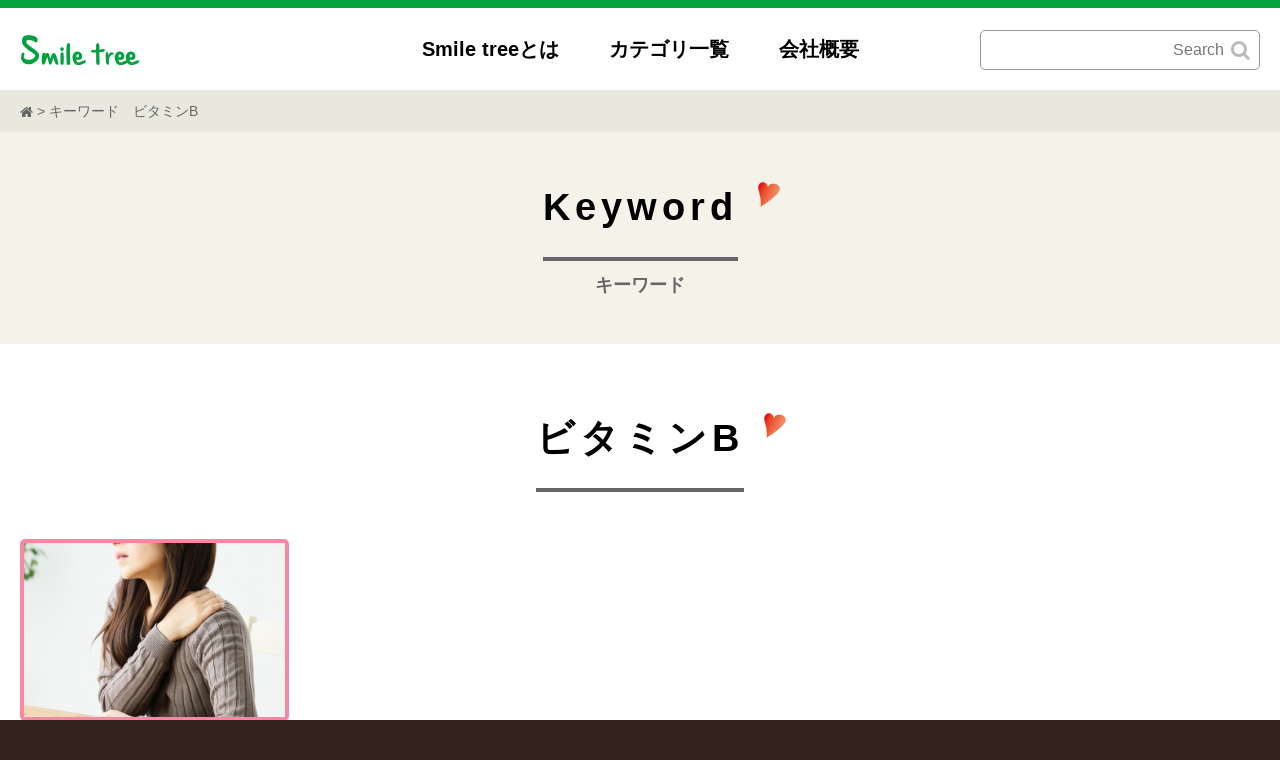

--- FILE ---
content_type: text/html; charset=UTF-8
request_url: https://www.smiletree-pj.com/tag/%E3%83%93%E3%82%BF%E3%83%9F%E3%83%B3b
body_size: 9514
content:
<!doctype html>
<html lang="ja">
<head>
	<meta charset="utf-8">
	<meta name="viewport" content="width=device-width, initial-scale=1, minimum-scale=1, maximum-scale=1, user-scalable=no">
	<meta name="description" content="">
	<meta name="keywords" content="">
	<title>ビタミンB｜キーワード｜スマイルツリー</title>
	<link href="https://www.smiletree-pj.com/_css/list.css" rel="stylesheet" type="text/css">
	<link rel="shortcut icon" href="https://www.smiletree-pj.com/favicon.ico" />
	<!-- Google Tag Manager -->
<script>(function(w,d,s,l,i){w[l]=w[l]||[];w[l].push({'gtm.start':
new Date().getTime(),event:'gtm.js'});var f=d.getElementsByTagName(s)[0],
j=d.createElement(s),dl=l!='dataLayer'?'&l='+l:'';j.async=true;j.src=
'https://www.googletagmanager.com/gtm.js?id='+i+dl;f.parentNode.insertBefore(j,f);
})(window,document,'script','dataLayer','GTM-M2245FX');</script>
<!-- End Google Tag Manager -->
</head>

<body>
	<!-- Google Tag Manager (noscript) -->
<noscript><iframe src="https://www.googletagmanager.com/ns.html?id=GTM-M2245FX"
height="0" width="0" style="display:none;visibility:hidden"></iframe></noscript>
<!-- End Google Tag Manager (noscript) -->
	<div id="body-wrap">
<!-- contents-wrap -->
<div id="contents-wrap">

	<!-- header -->
	<header id="header"><div class="inner">
		<p id="header-logo"><a href="https://www.smiletree-pj.com"><img src="https://www.smiletree-pj.com/_img/common/h_logo.jpg" alt="スマイルツリー"></a></p>
		<ul id="header-nav">
			<li><a href="https://www.smiletree-pj.com/about/">Smile treeとは</a></li><li><a href="https://www.smiletree-pj.com/category/">カテゴリ一覧</a></li><li><a href="https://www.smiletree-pj.com/profile/">会社概要</a></li><li class="sp"><a href="https://www.smiletree-pj.com/member/">会員登録</a></li><li class="sp"><a href="https://www.smiletree-pj.com/sitemap/">サイトマップ</a></li><li class="sp"><a href="https://www.smiletree-pj.com/sitepolicy/">サイトポリシー</a></li><li class="sp"><a href="https://www.smiletree-pj.com/privacy/">プライバシーポリシー</a></li>
		</ul>
		<form role="search" method="get" id="header-search" name="searchform" class="" action="https://www.smiletree-pj.com/">
			<input type="text" value="" name="s" id="s" placeholder="Search" />
			<a href="#" onClick="document.searchform.submit()"><i class="fa fa-search"></i></a>
		</form>
		<p id="header-nav_bar" class="sp"><a href=""><i class="fa fa-bars"></i><i class="fa fa-times"></i></a></p>
	</div></header><!-- / header -->

	<!-- main -->
	<article id="main">	
		
		<!-- pankuzu -->
		<div id="pankuzu">
			<p><a href="/"><i class="fa fa-home"></i></a> &gt; キーワード　ビタミンB</p>
		</div><!-- / pankuzu -->
	
		<!-- pageHeader -->
		<div id="pageHeader"><div class="inner">
			<h1 class="h2"><span class="m">Keyword</span><span class="s">キーワード</span></h1>
		</div></div><!-- / pageHeader -->
		
		<!-- article -->
		<div id="article"><div class="inner">
			<h2 class="h2"><span class="m">ビタミンB</span></h2>
			<div class="articles row">
				<div class="article cat-health_care">
					<div class="p color"><a href="https://www.smiletree-pj.com/health_care/950.html" style="background-image:url(https://www.smiletree-pj.com/wp/wp-content/uploads/2017/07/a8fc35156138d27d7b9382681a2bd072_s.jpg);"></a></div>
					<div class="h ah1">
						<p class="d">2017.07.28</p>
						<p class="c color">health care</p>
					</div>
					<h3 class="ah2"><a href="https://www.smiletree-pj.com/health_care/950.html" class="color">お疲れ女子の働くママさんにオススメ！手軽に実践できる疲労回復法3選</a></h3>
					<div class="t ah3">毎日忙しいワークママのお悩みは「慢性疲労」

&nbsp;
女性の…</div>
				</div>
			</div>
			<div class="ac more"></div>
		</div></div><!-- / article -->
		
	</article><!-- / main -->

	<!-- footer -->
	<footer id="footer">
		<div id="footer-info"><div class="inner">
			<ul class="row">
				<li><a href="https://www.smiletree-pj.com/member/"><img src="https://www.smiletree-pj.com/_img/common/f_info_4.jpg" alt="会員登録"></a></li>
				<li><a href="https://www.smiletree-pj.com/contact/"><img src="https://www.smiletree-pj.com/_img/common/f_info_1.jpg" alt="お問い合わせ"></a></li>
				<li><a href="https://twitter.com/SmileTree_PJ" target="_blank" onclick="ga('send', 'event', 'twitter', 'click', 'label', 1, {'nonInteraction': 1});"><img src="https://www.smiletree-pj.com/_img/common/f_info_2.jpg" alt="Twitter"></a></li>
				<li><a href="https://www.facebook.com/SmileTree%E3%82%B9%E3%83%9E%E3%82%A4%E3%83%AB%E3%83%84%E3%83%AA%E3%83%BC-634603560034758/" target="_blank" onclick="ga('send', 'event', 'facebook', 'click', 'label', 1, {'nonInteraction': 1});"><img src="https://www.smiletree-pj.com/_img/common/f_info_3.jpg" alt="Facebook"></a></li>
			</ul>
		</div></div>
		<div id="footer-link"><div class="inner">
			<div class="row">
				<div class="col-4">
					<p class="logo"><img src="https://www.smiletree-pj.com/_img/common/f_logo.png" alt="スマイルツリー"></p>
					<h3>スマイルツリー</h3>
					<p>〒101-0045 東京都千代田区神田鍛冶町3-3 大木ビル7Ｆ</p>
				</div>
				<div class="col-2">
					<h3><i class="fa fa-pagelines"></i> Contents</h3>
					<ul>
						<li><a href="https://www.smiletree-pj.com/about/"><i class="fa fa-caret-right"></i> Smile treeとは</a></li>
						<li><a href="https://www.smiletree-pj.com/profile/"><i class="fa fa-caret-right"></i> 会社概要</a></li>
						<li><a href="https://www.smiletree-pj.com/member/"><i class="fa fa-caret-right"></i> 会員登録</a></li>
						<li><a href="https://www.smiletree-pj.com/sitemap/"><i class="fa fa-caret-right"></i> サイトマップ</a></li>
						<li><a href="https://www.smiletree-pj.com/sitepolicy/"><i class="fa fa-caret-right"></i> サイトポリシー</a></li>
						<li><a href="https://www.smiletree-pj.com/privacy/"><i class="fa fa-caret-right"></i> プライバシーポリシー</a></li>
					</ul>
				</div>
				<div class="col-2">
					<h3><i class="fa fa-pagelines"></i> Category</h3>
<br />
<b>Warning</b>:  file_get_contents(https://www.smiletree-pj.com/test/inc_cat_list): failed to open stream: HTTP request failed! HTTP/1.1 404 Not Found
 in <b>/home/ohkiseiyaku/www/smiletree-pj.com/wp/wp-content/themes/smiletree/tag.php</b> on line <b>112</b><br />
				</div>
			</div>
			<p class="copy">Copyright 2016 Smile tree. All Rights Reserved.</p>
		</div></div>
	</footer><!-- / footer -->
	
	<div id="pageup"><a href="#"><img src="https://www.smiletree-pj.com/_img/common/pageup.png" alt="このページのトップへ"></a></div>

</div><!-- / contents-wrap -->

<!-- nav -->
<div id="nav">
	<h2><img src="https://www.smiletree-pj.com/_img/common/f_logo.png" alt="スマイルツリー"></h2>
	<div id="nav_wrap"></div>
	<div id="sns">
		<ul class="row">
			<li class="col-4 ac"><a href="https://www.smiletree-pj.com/contact/"><i class="fa fa-envelope"></i></a></li>
			<li class="col-4 ac"><a href="https://twitter.com/SmileTree_PJ" target="_blank"><i class="fa fa-twitter-square"></i></a></li>
			<li class="col-4 ac"><a href="https://www.facebook.com/SmileTree%E3%82%B9%E3%83%9E%E3%82%A4%E3%83%AB%E3%83%84%E3%83%AA%E3%83%BC-634603560034758/" target="_blank"><i class="fa fa-facebook-official"></i></a></li>
		</ul>
	</div>
</div><!-- / nav -->

</div><!-- / body-wrap -->
<!-- script -->
<script src="https://www.smiletree-pj.com/_js/lib/jquery-1.11.3.min_easing.1.3.js"></script>
<script src="https://www.smiletree-pj.com/_js/lib/TweenMax.min.js"></script>
<script src="https://www.smiletree-pj.com/_js/common.js"></script>
<!--[if lt IE 9]><script src="https://www.smiletree-pj.com/_js/lib/html5shiv.min.js"></script><![endif]-->
<!-- / script -->
<style>
	#main .cat-child_care .color, #main .cat-child_care ul li a:hover { color:#ff7443; border-color:#ff7443 !important; }
	#catHeader .cat-child_care a { background-color:#ff7443; border-color:#ff7443; }
	#catHeader .cat-child_care.on a { color:#ff7443; background-color:#FFF; }
	#main .cat-health_care .color, #main .cat-health_care ul li a:hover { color:#f688a4; border-color:#f688a4 !important; }
	#catHeader .cat-health_care a { background-color:#f688a4; border-color:#f688a4; }
	#catHeader .cat-health_care.on a { color:#f688a4; background-color:#FFF; }
	#main .cat-nutritional_administration .color, #main .cat-nutritional_administration ul li a:hover { color:#00a2d7; border-color:#00a2d7 !important; }
	#catHeader .cat-nutritional_administration a { background-color:#00a2d7; border-color:#00a2d7; }
	#catHeader .cat-nutritional_administration.on a { color:#00a2d7; background-color:#FFF; }
	#main .cat-lifestyle .color, #main .cat-lifestyle ul li a:hover { color:#f3cc00; border-color:#f3cc00 !important; }
	#catHeader .cat-lifestyle a { background-color:#f3cc00; border-color:#f3cc00; }
	#catHeader .cat-lifestyle.on a { color:#f3cc00; background-color:#FFF; }
	#main .cat-recommend .color, #main .cat-recommend ul li a:hover { color:#b9deac; border-color:#b9deac !important; }
	#catHeader .cat-recommend a { background-color:#b9deac; border-color:#b9deac; }
	#catHeader .cat-recommend.on a { color:#b9deac; background-color:#FFF; }
</style>

<script type="text/javascript">var Kairos3Tracker = "smiletree"</script><script type="text/javascript" charset="utf-8" src="//c.k3r.jp"></script>

</body>
</html>


--- FILE ---
content_type: text/css
request_url: https://www.smiletree-pj.com/_css/list.css
body_size: 957
content:
@charset "utf-8";
/*--------------------------------------
	copyright : Lampros co.,Ltd.
--------------------------------------*/

@import url(normalize.css);
@import url(font-awesome.min.css);
@import url(common.css);


/*
 article
==============================*/

/* article ----------*/
#article { background-color:#FFF; overflow:hidden; }
#article .inner { max-width:1340px; margin:0 auto; padding:5% 20px; }
#article .more .bt, .wp-pagenavi a, .wp-pagenavi span { font-size:2.8rem; color:#000; background-color:#FFF; border:solid 3px #222; padding:20px; margin:0 5px 10px 5px; }
#article i, .wp-pagenavi a i { color:#A7BC0A; font-size:1.6rem; }
#article .more .bt:hover, .wp-pagenavi a:hover, #article .more .bt.on, .wp-pagenavi span.current { background-color:#A7BC0A; opacity:1; }
#article .more .bt:hover i, .wp-pagenavi a:hover i { color:#FFF !important; }
@media screen and (max-width:736px) { /* iPhone 横 */
	#article .inner { padding:10% 20px; }
	#article .more .bt, .wp-pagenavi a, .wp-pagenavi span { font-size:2rem; padding:10px 15px; }
}






--- FILE ---
content_type: text/css
request_url: https://www.smiletree-pj.com/_css/normalize.css
body_size: 2483
content:
@charset "utf-8";
/*! normalize.css v3.0.2 | MIT License | git.io/normalize */
html { font-family:sans-serif; /* 1 */ -ms-text-size-adjust:100%; /* 2 */ -webkit-text-size-adjust:100%; /* 2 */ }
* { margin:0; padding: 0; vertical-align:top; list-style:none; }
article, aside, details, figcaption, figure, footer, header, hgroup, main, menu, nav, section, summary { display:block; }
audio, canvas, progress, video { display:inline-block; /* 1 */ vertical-align:baseline; /* 2 */ }
audio:not([controls]) { display:none; height:0; }
[hidden], template { display:none; }
a { background-color:transparent; }
a:active, a:hover { outline:0; }
abbr[title] { border-bottom:1px dotted; }
b, strong { font-weight:bold; }
dfn { font-style:italic; }
h1 { font-size:2em; }
h1,h2,h3,h4,h5,h6{ font-size:100%; margin:0;}
mark { background:#ff0; color:#000; }
small { font-size:80%; }
sub, sup { font-size:75%; line-height:0; position:relative; vertical-align:baseline; }
sup { top:-0.5em; }
sub { bottom:-0.25em; }
img { border:0; }
svg:not(:root) { overflow:hidden; }
figure { margin:1em 40px; }
hr { -moz-box-sizing:content-box; box-sizing:content-box; height:0; }
pre { overflow:auto; }
code, kbd, pre, samp { font-family:monospace, monospace; font-size:1em; }
button, input, optgroup, select, textarea { color:inherit; /* 1 */ font:inherit; /* 2 */ margin:0; /* 3 */ }
button { overflow:visible; }
button, select { text-transform:none; }
button, html input[type="button"], /* 1 */
input[type="reset"], input[type="submit"] { -webkit-appearance:button; /* 2 */ cursor:pointer; /* 3 */ }
button[disabled], html input[disabled] { cursor:default; }
button::-moz-focus-inner, input::-moz-focus-inner { border:0; padding:0; }
input { line-height:normal; }
input[type="checkbox"], input[type="radio"] { box-sizing:border-box; /* 1 */ padding:0; /* 2 */ }
input[type="number"]::-webkit-inner-spin-button, input[type="number"]::-webkit-outer-spin-button { height:auto; }
input[type="search"] { -webkit-appearance:textfield; /* 1 */ -moz-box-sizing:content-box; -webkit-box-sizing:content-box; /* 2 */ box-sizing:content-box; }
input[type="search"]::-webkit-search-cancel-button, input[type="search"]::-webkit-search-decoration { -webkit-appearance:none; }
fieldset { border:1px solid #c0c0c0; margin:0 2px; padding:0.35em 0.625em 0.75em; }
legend { border:0; /* 1 */ padding:0; /* 2 */ }
textarea { overflow:auto; }
optgroup { font-weight:bold; }
table { border-collapse:collapse; border-spacing:0; }
td, th { padding:0; }

* { box-sizing:border-box; }
main { display:block; }
body { background-color:#FFF; }


--- FILE ---
content_type: text/css
request_url: https://www.smiletree-pj.com/_css/common.css
body_size: 31005
content:
@charset "utf-8";
/*--------------------------------------
	copyright :Lampros co.,Ltd.
	-----------------------------------*/

/*
 common
==============================*/

/* initial setting
------------------------------------------------------------*/

/* lmp font ----------*/
@font-face {
    font-family: 'icomoon';
    src:    url('../_fonts/icomoon.eot?sejeoz');
    src:    url('../_fonts/icomoon.eot?sejeoz#iefix') format('embedded-opentype'),
        url('../_fonts/icomoon.ttf?sejeoz') format('truetype'),
        url('../_fonts/icomoon.woff?sejeoz') format('woff'),
        url('../_fonts/icomoon.svg?sejeoz#icomoon') format('svg');
    font-weight: normal;
    font-style: normal;
}
[class^="icon-"], [class*=" icon-"] {
    /* use !important to prevent issues with browser extensions that change fonts */
    font-family: 'icomoon' !important;
    speak: none;
    font-style: normal;
    font-weight: normal;
    font-variant: normal;
    text-transform: none;
    line-height: 1;
    /* Better Font Rendering =========== */
    -webkit-font-smoothing: antialiased;
    -moz-osx-font-smoothing: grayscale;
}
.icon-lmp-angle2-right:before {content: "\e90b";}.icon-lmp-other-win:before {content: "\e90a";}.icon-lmp-angle-right:before {content: "\e900";}.icon-lmp-angle-left:before {content: "\e901";}.icon-lmp-angle-up:before {content: "\e902";}.icon-lmp-angle-down:before {content: "\e903";}.icon-lmp-angle-last-up:before {content: "\e904";}.icon-lmp-angle-last-down:before {content: "\e905";}.icon-lmp-plus:before {content: "\e906";}.icon-lmp-minus:before {content: "\e907";}.icon-lmp-times:before {content: "\e908";}.icon-lmp-pamphlet:before {content: "\e909";}

/* margin ----------*/
.mt1px{margin-top:1px}.mt2px{margin-top:2px}.mt3px{margin-top:3px}.mt4px{margin-top:4px}.mt5px{margin-top:5px}.mt10px{margin-top:10px}.mt15px{margin-top:15px}.mt20px{margin-top:20px}.mt25px{margin-top:25px}.mt30px{margin-top:30px}.mt35px{margin-top:35px}.mt40px{margin-top:40px}.mt45px{margin-top:45px}.mt50px{margin-top:50px}.mt60px{margin-top:60px}.mt70px{margin-top:70px}.mt80px{margin-top:80px}.mt90px{margin-top:90px}.mt100px{margin-top:100px}.mt110px{margin-top:110px}.mt120px{margin-top:120px}.mt1pr{margin-top:1%}.mt2pr{margin-top:2%}.mt3pr{margin-top:3%}.mt4pr{margin-top:4%}.mt5pr{margin-top:5%}.mt6pr{margin-top:6%}.mt7pr{margin-top:7%}.mt8pr{margin-top:8%}.mt9pr{margin-top:9%}.mt10pr{margin-top:10%}.mt11pr{margin-top:11%}.mt12pr{margin-top:12%}.mt13pr{margin-top:13%}.mt14pr{margin-top:14%}.mt15pr{margin-top:15%}.mt16pr{margin-top:16%}.mt17pr{margin-top:17%}.mt18pr{margin-top:18%}.mt19pr{margin-top:19%}.mt20pr{margin-top:20%}.mb1px{margin-bottom:1px}.mb2px{margin-bottom:2px}.mb3px{margin-bottom:3px}.mb4px{margin-bottom:4px}.mb5px{margin-bottom:5px}.mb10px{margin-bottom:10px}.mb15px{margin-bottom:15px}.mb20px{margin-bottom:20px}.mb25px{margin-bottom:25px}.mb30px{margin-bottom:30px}.mb35px{margin-bottom:35px}.mb40px{margin-bottom:40px}.mb45px{margin-bottom:45px}.mb50px{margin-bottom:50px}.mb60px{margin-bottom:60px}.mb70px{margin-bottom:70px}.mb80px{margin-bottom:80px}.mb90px{margin-bottom:90px}.mb100px{margin-bottom:100px}.mb110px{margin-bottom:110px}.mb120px{margin-bottom:120px}.mb1pr{margin-bottom:1%}.mb2pr{margin-bottom:2%}.mb3pr{margin-bottom:3%}.mb4pr{margin-bottom:4%}.mb5pr{margin-bottom:5%}.mb6pr{margin-bottom:6%}.mb7pr{margin-bottom:7%}.mb8pr{margin-bottom:8%}.mb9pr{margin-bottom:9%}.mb10pr{margin-bottom:10%}.mb11pr{margin-bottom:11%}.mb12pr{margin-bottom:12%}.mb13pr{margin-bottom:13%}.mb14pr{margin-bottom:14%}.mb15pr{margin-bottom:15%}.mb16pr{margin-bottom:16%}.mb17pr{margin-bottom:17%}.mb18pr{margin-bottom:18%}.mb19pr{margin-bottom:19%}.mb20pr{margin-bottom:20%}.mr1px{margin-right:1px}.mr2px{margin-right:2px}.mr3px{margin-right:3px}.mr4px{margin-right:4px}.mr5px{margin-right:5px}.mr10px{margin-right:10px}.mr15px{margin-right:15px}.mr20px{margin-right:20px}.mr25px{margin-right:25px}.mr30px{margin-right:30px}.mr35px{margin-right:35px}.mr40px{margin-right:40px}.mr45px{margin-right:45px}.mr50px{margin-right:50px}.mr60px{margin-right:60px}.mr70px{margin-right:70px}.mr80px{margin-right:80px}.mr90px{margin-right:90px}.mr100px{margin-right:100px}.mr110px{margin-right:110px}.mr120px{margin-right:120px}.mr1pr{margin-right:1%}.mr2pr{margin-right:2%}.mr3pr{margin-right:3%}.mr4pr{margin-right:4%}.mr5pr{margin-right:5%}.mr6pr{margin-right:6%}.mr7pr{margin-right:7%}.mr8pr{margin-right:8%}.mr9pr{margin-right:9%}.mr10pr{margin-right:10%}.mr11pr{margin-right:11%}.mr12pr{margin-right:12%}.mr13pr{margin-right:13%}.mr14pr{margin-right:14%}.mr15pr{margin-right:15%}.mr16pr{margin-right:16%}.mr17pr{margin-right:17%}.mr18pr{margin-right:18%}.mr19pr{margin-right:19%}.mr20pr{margin-right:20%}.ml1px{margin-left:1px}.ml2px{margin-left:2px}.ml3px{margin-left:3px}.ml4px{margin-left:4px}.ml5px{margin-left:5px}.ml10px{margin-left:10px}.ml15px{margin-left:15px}.ml20px{margin-left:20px}.ml25px{margin-left:25px}.ml30px{margin-left:30px}.ml35px{margin-left:35px}.ml40px{margin-left:40px}.ml45px{margin-left:45px}.ml50px{margin-left:50px}.ml60px{margin-left:60px}.ml70px{margin-left:70px}.ml80px{margin-left:80px}.ml90px{margin-left:90px}.ml100px{margin-left:100px}.ml110px{margin-left:110px}.ml120px{margin-left:120px}.ml1pr{margin-left:1%}.ml2pr{margin-left:2%}.ml3pr{margin-left:3%}.ml4pr{margin-left:4%}.ml5pr{margin-left:5%}.ml6pr{margin-left:6%}.ml7pr{margin-left:7%}.ml8pr{margin-left:8%}.ml9pr{margin-left:9%}.ml10pr{margin-left:10%}.ml11pr{margin-left:11%}.ml12pr{margin-left:12%}.ml13pr{margin-left:13%}.ml14pr{margin-left:14%}.ml15pr{margin-left:15%}.ml16pr{margin-left:16%}.ml17pr{margin-left:17%}.ml18pr{margin-left:18%}.ml19pr{margin-left:19%}.ml20pr{margin-left:20%}

/* padding ----------*/
.pt1px{padding-top:1px}.pt2px{padding-top:2px}.pt3px{padding-top:3px}.pt4px{padding-top:4px}.pt5px{padding-top:5px}.pt10px{padding-top:10px}.pt15px{padding-top:15px}.pt20px{padding-top:20px}.pt25px{padding-top:25px}.pt30px{padding-top:30px}.pt35px{padding-top:35px}.pt40px{padding-top:40px}.pt45px{padding-top:45px}.pt50px{padding-top:50px}.pt60px{padding-top:60px}.pt70px{padding-top:70px}.pt80px{padding-top:80px}.pt90px{padding-top:90px}.pt100px{padding-top:100px}.pt110px{padding-top:110px}.pt120px{padding-top:120px}.pt1pr{padding-top:1%}.pt2pr{padding-top:2%}.pt3pr{padding-top:3%}.pt4pr{padding-top:4%}.pt5pr{padding-top:5%}.pt6pr{padding-top:6%}.pt7pr{padding-top:7%}.pt8pr{padding-top:8%}.pt9pr{padding-top:9%}.pt10pr{padding-top:10%}.pt11pr{padding-top:11%}.pt12pr{padding-top:12%}.pt13pr{padding-top:13%}.pt14pr{padding-top:14%}.pt15pr{padding-top:15%}.pt16pr{padding-top:16%}.pt17pr{padding-top:17%}.pt18pr{padding-top:18%}.pt19pr{padding-top:19%}.pt20pr{padding-top:20%}.pb1px{padding-bottom:1px}.pb2px{padding-bottom:2px}.pb3px{padding-bottom:3px}.pb4px{padding-bottom:4px}.pb5px{padding-bottom:5px}.pb10px{padding-bottom:10px}.pb15px{padding-bottom:15px}.pb20px{padding-bottom:20px}.pb25px{padding-bottom:25px}.pb30px{padding-bottom:30px}.pb35px{padding-bottom:35px}.pb40px{padding-bottom:40px}.pb45px{padding-bottom:45px}.pb50px{padding-bottom:50px}.pb60px{padding-bottom:60px}.pb70px{padding-bottom:70px}.pb80px{padding-bottom:80px}.pb90px{padding-bottom:90px}.pb100px{padding-bottom:100px}.pb110px{padding-bottom:110px}.pb120px{padding-bottom:120px}.pb1pr{padding-bottom:1%}.pb2pr{padding-bottom:2%}.pb3pr{padding-bottom:3%}.pb4pr{padding-bottom:4%}.pb5pr{padding-bottom:5%}.pb6pr{padding-bottom:6%}.pb7pr{padding-bottom:7%}.pb8pr{padding-bottom:8%}.pb9pr{padding-bottom:9%}.pb10pr{padding-bottom:10%}.pb11pr{padding-bottom:11%}.pb12pr{padding-bottom:12%}.pb13pr{padding-bottom:13%}.pb14pr{padding-bottom:14%}.pb15pr{padding-bottom:15%}.pb16pr{padding-bottom:16%}.pb17pr{padding-bottom:17%}.pb18pr{padding-bottom:18%}.pb19pr{padding-bottom:19%}.pb20pr{padding-bottom:20%}.pr1px{padding-right:1px}.pr2px{padding-right:2px}.pr3px{padding-right:3px}.pr4px{padding-right:4px}.pr5px{padding-right:5px}.pr10px{padding-right:10px}.pr15px{padding-right:15px}.pr20px{padding-right:20px}.pr25px{padding-right:25px}.pr30px{padding-right:30px}.pr35px{padding-right:35px}.pr40px{padding-right:40px}.pr45px{padding-right:45px}.pr50px{padding-right:50px}.pr60px{padding-right:60px}.pr70px{padding-right:70px}.pr80px{padding-right:80px}.pr90px{padding-right:90px}.pr100px{padding-right:100px}.pr110px{padding-right:110px}.pr120px{padding-right:120px}.pr1pr{padding-right:1%}.pr2pr{padding-right:2%}.pr3pr{padding-right:3%}.pr4pr{padding-right:4%}.pr5pr{padding-right:5%}.pr6pr{padding-right:6%}.pr7pr{padding-right:7%}.pr8pr{padding-right:8%}.pr9pr{padding-right:9%}.pr10pr{padding-right:10%}.pr11pr{padding-right:11%}.pr12pr{padding-right:12%}.pr13pr{padding-right:13%}.pr14pr{padding-right:14%}.pr15pr{padding-right:15%}.pr16pr{padding-right:16%}.pr17pr{padding-right:17%}.pr18pr{padding-right:18%}.pr19pr{padding-right:19%}.pr20pr{padding-right:20%}.pl1px{padding-left:1px}.pl2px{padding-left:2px}.pl3px{padding-left:3px}.pl4px{padding-left:4px}.pl5px{padding-left:5px}.pl10px{padding-left:10px}.pl15px{padding-left:15px}.pl20px{padding-left:20px}.pl25px{padding-left:25px}.pl30px{padding-left:30px}.pl35px{padding-left:35px}.pl40px{padding-left:40px}.pl45px{padding-left:45px}.pl50px{padding-left:50px}.pl60px{padding-left:60px}.pl70px{padding-left:70px}.pl80px{padding-left:80px}.pl90px{padding-left:90px}.pl100px{padding-left:100px}.pl110px{padding-left:110px}.pl120px{padding-left:120px}.pl1pr{padding-left:1%}.pl2pr{padding-left:2%}.pl3pr{padding-left:3%}.pl4pr{padding-left:4%}.pl5pr{padding-left:5%}.pl6pr{padding-left:6%}.pl7pr{padding-left:7%}.pl8pr{padding-left:8%}.pl9pr{padding-left:9%}.pl10pr{padding-left:10%}.pl11pr{padding-left:11%}.pl12pr{padding-left:12%}.pl13pr{padding-left:13%}.pl14pr{padding-left:14%}.pl15pr{padding-left:15%}.pl16pr{padding-left:16%}.pl17pr{padding-left:17%}.pl18pr{padding-left:18%}.pl19pr{padding-left:19%}.pl20pr{padding-left:20%}

/* pc sp ----------*/
.pc { display:inherit !important; }
.sp { display:none !important; }
@media screen and (max-width:736px) { /* iPhone 縦*/
	.pc { display:none !important; }
	.sp { display:inherit !important; }
}

/* align ----------*/
.ac { text-align:center; }
.ar { text-align:right; }
.al { text-align:left; }

/* float ----------*/
.fb { overflow:hidden; }
.fr { float:right; }
.fl { float:left; }
div:after, ul:after { content:""; display:block; clear:both; }

/* inline-block ----------*/
.ib { display:inline-block; }

/* sup sub ----------*/
sup, sub { height:0; line-height:1; vertical-align:baseline; _vertical-align:bottom; position:relative; }
sup { bottom:1ex; }
sub { top:0.5ex; }

/* row ----------*/
.row { width:100%; }
.row .col, .row .col-1, .row .col-2, .row .col-3, .row .col-4, .row .col-5, .row .col-6, .row .col-7, .row .col-8, .row .col-9, .row .col-10, .row .col-11, .row .col-12 { float:left; box-sizing:border-box; margin-right:3%; margin-bottom:3%; }
.row .col-1 { width:4.666%; }.row .col-2 { width:13.333%; }.row .col-3 { width:22%; }.row .col-4 { width:30.666%; }.row .col-5 { width:39.333%; }.row .col-6 { width:48%; }.row .col-7 { width:56.666%; }.row .col-8 { width:65.333%; }.row .col-9 { width:74%; }.row .col-10 { width:82.666%; }.row .col-11 { width:91.333%; }.row .col-12 { width:100%; } */
/* margin 0%
	.row .col, .row .col-1, .row .col-2, .row .col-3, .row .col-4, .row .col-5, .row .col-6, .row .col-7, .row .col-8, .row .col-9, .row .col-10, .row .col-11, .row .col-12 { float:left; margin-right:0; margin-bottom:0; box-sizing:border-box; }
	.row .col-1 { width:8.333%; }.row .col-2 { width:16.666%; }.row .col-3 { width:25%; }.row .col-4 { width:33.333%; }.row .col-5 { width:41.666%; }.row .col-6 { width:50%; }.row .col-7 { width:58.333%; }.row .col-8 { width:66.666%; }.row .col-9 { width:75%; }.row .col-10 { width:83.333%; }.row .col-11 { width:91.666%; }.row .col-12 { width:100%; } */
/* margin 1%
	.row .col, .row .col-1, .row .col-2, .row .col-3, .row .col-4, .row .col-5, .row .col-6, .row .col-7, .row .col-8, .row .col-9, .row .col-10, .row .col-11, .row .col-12 { float:left; margin-right:1%; margin-bottom:1%; box-sizing:border-box; }
	.row .col-1 { width:7.416%; }.row .col-2 { width:15.833%; }.row .col-3 { width:24.25%; }.row .col-4 { width:32.666%; }.row .col-5 { width:41.083%; }.row .col-6 { width:49.5%; }.row .col-7 { width:57.916%; }.row .col-8 { width:66.333%; }.row .col-9 { width:74.75%; }.row .col-10 { width:83.166%; }.row .col-11 { width:91.583%; }.row .col-12 { width:100%; } */
/* margin 2%
	.row .col, .row .col-1, .row .col-2, .row .col-3, .row .col-4, .row .col-5, .row .col-6, .row .col-7, .row .col-8, .row .col-9, .row .col-10, .row .col-11, .row .col-12 { float:left; margin-right:2%; margin-bottom:2%; box-sizing:border-box; }
	.row .col-1 { width:6.5%; }.row .col-2 { width:15%; }.row .col-3 { width:23.5%; }.row .col-4 { width:32%; }.row .col-5 { width:40.5%; }.row .col-6 { width:49%; }.row .col-7 { width:57.5%; }.row .col-8 { width:66%; }.row .col-9 { width:74.5%; }.row .col-10 { width:83%; }.row .col-11 { width:91.5%; }.row .col-12 { width:100%; } */
/* margin 3%
	.row .col, .row .col-1, .row .col-2, .row .col-3, .row .col-4, .row .col-5, .row .col-6, .row .col-7, .row .col-8, .row .col-9, .row .col-10, .row .col-11, .row .col-12 { float:left; margin-right:3%; margin-bottom:3%; box-sizing:border-box; }
	.row .col-1 { width:4.666%; }.row .col-2 { width:13.333%; }.row .col-3 { width:22%; }.row .col-4 { width:30.666%; }.row .col-5 { width:39.333%; }.row .col-6 { width:48%; }.row .col-7 { width:56.666%; }.row .col-8 { width:65.333%; }.row .col-9 { width:74%; }.row .col-10 { width:82.666%; }.row .col-11 { width:91.333%; }.row .col-12 { width:100%; } */
/* margin 4%
	.row .col, .row .col-1, .row .col-2, .row .col-3, .row .col-4, .row .col-5, .row .col-6, .row .col-7, .row .col-8, .row .col-9, .row .col-10, .row .col-11, .row .col-12 { float:left; margin-right:4%; margin-bottom:4%; box-sizing:border-box; }
	.row .col-1 { width:4.666%; }.row .col-2 { width:13.333%; }.row .col-3 { width:22%; }.row .col-4 { width:30.666%; }.row .col-5 { width:39.333%; }.row .col-6 { width:48%; }.row .col-7 { width:56.666%; }.row .col-8 { width:65.333%; }.row .col-9 { width:74%; }.row .col-10 { width:82.666%; }.row .col-11 { width:91.333%; }.row .col-12 { width:100%; } */
@media screen and (max-width:800px) {
	.row .col-1 { width:13.333%; }
	.row .col-2 { width:30.666%; }
}
.row .col-first {}
.row .col-middle {}
.row .col-last { margin-right:0; }


@media screen and (max-width:1024px) { /* iPad 横 */
}
@media screen and (max-width:768px) { /* iPad 縦 */
}
@media screen and (max-width:736px) { /* iPhone 横 */
}
@media screen and (max-width:414px) { /* iPhone 縦 */
}
@media only screen and (orientation:landscape) { /* 横 */
}
@media only screen and (orientation:portrait) { /* 縦 */
}


/* common layout
------------------------------------------------------------*/

/* html ----------*/
html { font-size:62.5%; }
@media screen and (max-width:1024px) { /* iPad 横*/
	html { font-size:50%; }
}
@media screen and (max-width:768px) { /* iPad 縦*/
	html { font-size:46.25%; }
}
@media screen and (max-width:736px) { /* iPhone 横*/
	html { font-size:46.25%; }
}
@media screen and (max-width:414px) { /* iPhone 縦*/
	html { font-size:46.25%; }
}

/* body ----------*/
body { background-color:#32221B;
   font-family: YuGothic,"游ゴシック","ヒラギノ角ゴ Pro W3","Hiragino Kaku Gothic Pro","メイリオ",Meiryo,"ＭＳ Ｐゴシック",sans-serif;
   font-size:1.6em; line-height:1.6;
}
img { max-width:100%; }
.mincho { font-family:"游明朝", YuMincho, "Hiragino Mincho ProN", "Times New Roman", Meiryo, serif; }
#body-wrap { position:relative; }
#body-wrap .inner {}

a:link, a:visited { transition:all 0.3s ease-out; -webkit-transition:all 0.3s ease-out; -moz-transition:all 0.3s ease-out; -o-transition:all 0.3s ease-out; -ms-transition:all 0.3s ease-out; }
a:hover, a:active {}
a:focus, *:focus { outline:none; }


/* contents-wrap ----------*/
#contents-wrap { position:relative; background-color:#FFF; left:0%; z-index:100; transition:all 0.5s ease-in-out; -webkit-transition:all 0.5s ease-in-out; -moz-transition:all 0.5s ease-in-out; -o-transition:all 0.5s ease-in-out; -ms-transition:all 0.5s ease-in-out; }
@media screen and (max-width:736px) { /* iPhone 横*/
	.open #contents-wrap { left:-70%; }
}


/* header ----------*/
#header { position:fixed; width:100%; top:0; left:inherit; border-top:solid 8px #04A23E; z-index:1000; }
#header .inner { position:relative; height:82px; text-align:center; background-color:#FFF;
transition:all 0.3s ease-in-out; -webkit-transition:all 0.3s ease-in-out; -moz-transition:all 0.3s ease-in-out; -o-transition:all 0.3s ease-in-out; -ms-transition:all 0.3s ease-in-out; }
#header-logo { height:inherit; position:absolute; top:0; left:0; }
#header-logo img { height:82px;
transition:all 0.3s ease-in-out; -webkit-transition:all 0.3s ease-in-out; -moz-transition:all 0.3s ease-in-out; -o-transition:all 0.3s ease-in-out; -ms-transition:all 0.3s ease-in-out; }
#header-nav { display:inline-block; width:100%; }
#header-nav li { display:inline-block; }
#header-nav li a { display:inline-block; text-decoration:none; color:#000; font-size:2rem; line-height:100%; font-weight:bold; padding:0 2.5rem; line-height:82px; }
#header-nav li a:hover { background-color:#EEE; }
#header-search { position:absolute; top:22px; right:20px;
transition:all 0.3s ease-in-out; -webkit-transition:all 0.3s ease-in-out; -moz-transition:all 0.3s ease-in-out; -o-transition:all 0.3s ease-in-out; -ms-transition:all 0.3s ease-in-out; }
#header-search input { -webkit-appearance:none; width:280px; height:40px; text-align:right; line-height:40px; padding-right:35px; border:solid 1px #999;
border-radius:5px; -webkit-border-radius:5px; -moz-border-radius:5px; -o-border-radius:5px; -ms-border-radius:5px;
transition:all 0.3s ease-in-out; -webkit-transition:all 0.3s ease-in-out; -moz-transition:all 0.3s ease-in-out; -o-transition:all 0.3s ease-in-out; -ms-transition:all 0.3s ease-in-out; }
#header-search a { display:block; width:30px; height:40px; text-align:center; font-size:20px; position:absolute; top:0; right:5px; color:#BABABA; text-decoration:none; }
#header-search a i { line-height:40px; }
#header-nav_bar { position:absolute; top:0; right:0; }
#header-nav_bar a { display:block; width:80px; height:80px; text-align:center; text-decoration:none; }
#header-nav_bar a i { color:#888; line-height:84px; font-size:6.5rem; }
#header-nav_bar a .fa-times { display:none; }
.open #header-nav_bar a .fa-bars { display:none; }
.open #header-nav_bar a .fa-times { display:block; }
.scroll #header .inner {  height:62px; }
.scroll #header-logo img { height:62px; }
.scroll #header-nav li a { line-height:62px; }
.scroll #header-search { top:17px; }
.scroll #header-search input { height:30px; line-height:30px; }
.scroll #header-search a { width:30px; height:30px; }
.scroll #header-search a i { line-height:30px; }
.scroll #header-nav_bar a { width:60px; height:60px; }
.scroll #header-nav_bar a i { line-height:64px; font-size:5rem; }
@media screen and (max-width:1200px) {
	#header-nav li a { padding:0 1.5rem; }
	#header-search input { width:200px; }
}
@media screen and (max-width:1000px) {
	#header-search input { width:170px; }
}
@media screen and (max-width:736px) { /* iPhone 横*/
	#header-nav { display:none; }
	#header-search { right:80px; }
	#header .inner {  height:62px; }
	#header-logo img { height:62px; }
	#header-nav li a { line-height:62px; }
	#header-search { top:17px; right:60px; }
	#header-search input { height:30px; line-height:30px; }
	#header-search a { width:30px; height:30px; }
	#header-search a i { line-height:30px; }
	#header-nav_bar a { width:60px; height:60px; }
	#header-nav_bar a i { line-height:64px; font-size:5rem; }
}
@media screen and (max-width:414px) { /* iPhone 縦*/
	#header-search input { width:120px; }
}


/* main ----------*/
#main {}
#main .h2 { font-size:3.8rem; font-weight:bold; color:#000; text-align:center; margin-bottom:3%; }
#main .h2 span.m { display:inline-block; letter-spacing:0.5rem; border-bottom:solid 4px #666; padding-bottom:20px; margin-bottom:10px; position:relative; }
#main .h2 span.m:after { content:""; position:absolute; top:5px; right:-42px; width:22px; height:25px; background-image:url(../_img/common/heart.png); background-repeat:no-repeat; background-size:cover; }
#main .h2 span.s { display:block; font-size:1.8rem; font-weight:bold; color:#666; }
#main .h3 { font-size:2rem; font-weight:bold; color:#333; text-align:center; padding:20px 0; border-top:solid 1px #DDD; border-bottom:solid 1px #DDD; margin-bottom:3%; }
#main .h4 { font-size:1.8rem; font-weight:bold; color:#333; margin-bottom:1%; }
#main .h4:before { content:""; display:inline-block; width:6px; height:20px; background-color:#04A23E; margin-right:1rem; vertical-align:middle;
border-radius:5px; -webkit-border-radius:5px; -moz-border-radius:5px; -o-border-radius:5px; -ms-border-radius:5px; }
@media screen and (max-width:736px) { /* iPhone 横*/
	#main .h2 { margin-bottom:6%; }
	#main .h2 span.m { letter-spacing:0rem;}
}

/* pankuzu ----------*/
#pankuzu { font-size:1.4rem; color:#666; padding:100px 20px 10px 20px; background-color:#E9E8DF; }
#pankuzu a { color:#666; text-decoration:none; }
#pankuzu a i { vertical-align:middle; }
.scroll #pankuzu { padding:80px 20px 10px 20px; }
@media screen and (max-width:736px) { /* iPhone 横*/
	#pankuzu { padding:70px 0 0 0; background-color:#F4F2E9; }
	#pankuzu p { display:none; }
}

/* pageHeader ----------*/
#pageHeader { background-color:#F4F2E9; padding:3.5% 0 0.5% 0; }
@media screen and (max-width:736px) { /* iPhone 横*/
	#pageHeader { padding:8% 0 0.5% 0; }
}

/* catHeader ----------*/
#catHeader { background:#FFF;
box-shadow:0px 2px 2px rgba(0,0,0,0.1); -moz-box-shadow:0px 2px 2px rgba(0,0,0,0.1); -webkit-box-shadow:0px 2px 2px rgba(0,0,0,0.1); -o-box-shadow:0px 2px 2px rgba(0,0,0,0.1); -ms-box-shadow:0px 2px 2px rgba(0,0,0,0.1);}
#catHeader .inner { max-width:1592px; margin:0 auto; padding:15px; }
#catHeader ul { width:100%; text-align:center; }
#catHeader ul li { display:inline-block; margin:5px 0; }
#catHeader ul li a { display:block; white-space:nowrap; font-size:2rem; text-decoration:none; font-weight:bold; padding:5px 20px; color:#FFF; border:solid 3px #FFF;
border-radius:30px; -webkit-border-radius:30px; -moz-border-radius:30px; -o-border-radius:30px; -ms-border-radius:30px; }
#catHeader ul li a:hover { opacity:0.6; }

/* under ----------*/
#under {}
#under .inner { max-width:1140px; margin:0 auto; padding:5% 20px; }
#under .icon { font-size:6rem; margin-bottom:3%; }

/* footer ----------*/
#footer {}
#footer-info { background-color:#F4F2E9; }
#footer-info .inner { max-width:1592px; margin:0 auto; padding:0 20px; }
#footer-info ul { width:inherit; padding:8% 0; }
#footer-info ul li { width:22%; margin-right:4%; float:left; }
#footer-info ul .col-last { margin-right:0 !important; }
#footer-info ul li a { display:block; overflow:hidden;
border-radius:5px; -webkit-border-radius:5px; -moz-border-radius:5px; -o-border-radius:5px; -ms-border-radius:5px; }
#footer-link { background-color:#32221B; /*border-bottom:solid 12px #04A23E;*/ position:relative; }
#footer-link .inner { max-width:1592px; margin:0 auto; padding:3% 20px; background-image:url(../_img/common/f_bg.png); background-repeat:no-repeat; background-size:160px auto; background-position:right bottom; }
#footer-link .col-2, #footer-link .col-4 { margin-bottom:0; }
#footer-link .col-4 .logo { max-width:243px; margin-bottom:6%; }
#footer-link .col-4 h3 { color:#FFF; font-weight:bold; }
#footer-link .col-4 p { color:#FFF; }
#footer-link .col-2 h3 { color:#A6BB0A; font-weight:bold; margin-bottom:5%; }
#footer-link .col-2 a { color:#FFF; text-decoration:none; }
#footer-link .col-2 a:hover { opacity:0.6; text-decoration:underline; }
#footer-link .col-2 a i { font-size:1.2rem; color:#A7BC0A; vertical-align:middle; }
#footer-link .col-2 li { margin-bottom:4%; }
#footer-link .copy { position:absolute; white-space:nowrap; bottom:-12px; display:inline-block; background-color:#04A23E; color:#FFF; font-size:1.3rem; padding:1px 30px;
left:50%; transform:translateX(-50%); -webkit-transform:translateX(-50%); -moz-transform:translateX(-50%); -o-transform:translateX(-50%); -ms-transform:translateX(-50%);
border-radius:30px; -webkit-border-radius:30px; -moz-border-radius:30px; -o-border-radius:30px; -ms-border-radius:30px; }
@media screen and (max-width:736px) { /* iPhone 横*/
	#footer-info ul li { width:48.5%; margin-right:3%; margin-bottom:3%; float:left; }
	#footer-link .inner { background:none; padding:8% 20px; }
	#footer-link .col-4 { width:100%; margin-right:0; }
	#footer-link .col-4 h3 { display:none; }
	#footer-link .col-4 p { display:none; }
	#footer-link .col-4 p.logo { max-width:213px; display:block; margin:0 auto; }
	#footer-link .col-2 { display:none; }
}

/* pageup ----------*/
#pageup { position:fixed; right:10px; bottom:10px; width:40px; }

/* nav ----------*/
#nav { position:fixed; width:70%; height:100%; top:0; right:0; background-color:#32221B; padding:5%; overflow:auto; z-index:1; }
#nav h2 { width:50%; margin-bottom:10%; }
#nav ul {}
#nav ul li {}
#nav ul li a { display:block; text-decoration:none; font-size:2.4rem; color:#FFF; padding:15px; border-bottom:solid 1px rgba(255,255,255,0.1); }
#nav #sns ul li a { border-bottom:none; padding:25px; }
#nav #sns ul li a i { font-size:4rem; }

/* common parts
------------------------------------------------------------*/

/* bt ----------*/
.bt, .wp-pagenavi a, .wp-pagenavi span { display:inline-block; font-size:1.2rem; font-weight:bold; color:#FFF; background-color:#333; padding:3px 15px; text-decoration:none; position:relative;
border-radius:5px; -webkit-border-radius:5px; -moz-border-radius:5px; -o-border-radius:5px; -ms-border-radius:5px; }
.bt i, .wp-pagenavi a i { padding-left:1rem; vertical-align:middle; }
.bt:hover, .wp-pagenavi a:hover { opacity:0.6; }
.bt-green { background-color:#A7BC0A; }


/* categories ----------*/
#main .categories {}
#main .categories .category { width:29.2%; margin-right:6.2%; margin-bottom:6.2%; float:left; }
#main .categories .col-last { margin-right:0; }
#main .categories .category .p { width:100%; overflow:hidden; margin-bottom:5%;
border-radius:5px; -webkit-border-radius:5px; -moz-border-radius:5px; -o-border-radius:5px; -ms-border-radius:5px; }
#main .categories .category .p a { display:block; width:inherit; padding-top:66.8%; background-repeat:no-repeat; background-position:center center; background-size:cover;
transform-origin:center center; -webkit-transform-origin:center center; -moz-transform-origin:center center; -o-transform-origin:center center; -ms-transform-origin:center center; }
#main .categories .category .p a:hover { opacity:0.7; transform:scale(1.1,1.1); -webkit-transform:scale(1.1,1.1); -moz-transform:scale(1.1,1.1); -o-transform:scale(1.1,1.1); -ms-transform:scale(1.1,1.1); }
#main .categories .category .h { overflow:hidden; margin-bottom:5%; }
#main .categories .category .h h3 { float:left; font-size:2rem; font-weight:bold; }
#main .categories .category .h p { overflow:hidden; text-align:right; font-size:1.4rem; font-weight:bold; line-height:110%; }
#main .categories .category .t { color:#333; margin-bottom:5%; }
#main .categories .category ul {}
#main .categories .category ul li { overflow:hidden; margin-bottom:2%; }
#main .categories .category ul li .d { display:block; float:left; margin-right:2rem; color:#333; }
#main .categories .category ul li a { display:block; overflow:hidden; color:#333; }
@media screen and (max-width:736px) { /* iPhone 横 */
	#main .categories .category { width:46.9%; }
	#main .categories .category .h h3 { float:none; margin-bottom:2%; }
	#main .categories .category .h p { text-align:left; }
	#main .categories .category ul li .d { float:none; }
}

/* rankings ----------*/
#main .articles {}
#main .articles .article { width:21.7%; margin-right:4.4%; margin-bottom:4.4%; float:left; position:relative; }
#main .articles .col-last { margin-right:0; }
#main .articles .article .p { width:100%; overflow:hidden; margin-bottom:3%; border:solid 4px #FFF;
border-radius:5px; -webkit-border-radius:5px; -moz-border-radius:5px; -o-border-radius:5px; -ms-border-radius:5px; }
#main .articles .article .p a { display:block; width:inherit; padding-top:66.8%; background-repeat:no-repeat; background-position:center center; background-size:cover;
transform-origin:center center; -webkit-transform-origin:center center; -moz-transform-origin:center center; -o-transform-origin:center center; -ms-transform-origin:center center; }
#main .articles .article .p a:hover { opacity:0.7; transform:scale(1.1,1.1); -webkit-transform:scale(1.1,1.1); -moz-transform:scale(1.1,1.1); -o-transform:scale(1.1,1.1); -ms-transform:scale(1.1,1.1); }
#main .articles .article .h { overflow:hidden; margin-bottom:3%; }
#main .articles .article .h .d { float:left; font-size:1.4rem; color:#333; }
#main .articles .article .h .c { overflow:hidden; text-align:right; font-size:1.4rem; font-weight:bold; line-height:110%; }
#main .articles .article h3 { font-size:1.6rem; font-weight:bold; }
#main .articles .article h3 a { text-decoration:none; }
#main .articles .article h3 a:hover { text-decoration:underline; }
#main .articles .article .t { color:#333; }
@media screen and (max-width:736px) { /* iPhone 横*/
	#main .articles .article { width:47.8%; }
	#main .articles .article .h .d { float:none; }
	#main .articles .article .h .c { text-align:left; margin-bottom:2%; }

}

/* rankings ----------*/
#main .rankings .ranking:after { content:""; display:block; width:72px; height:72px; position:absolute; top:-2px; left:-2px; background-repeat:no-repeat; background-position:center center; background-size:cover; }
#main .rankings .ranking:nth-child(1):after { background-image:url(../_img/common/rank_1.png); }
#main .rankings .ranking:nth-child(2):after { background-image:url(../_img/common/rank_2.png); }
#main .rankings .ranking:nth-child(3):after { background-image:url(../_img/common/rank_3.png); }
#main .rankings .ranking:nth-child(4):after { background-image:url(../_img/common/rank_4.png); }



/* memo
display:inline-block; *display:inline; *zoom:1;
border-radius:5px; -webkit-border-radius:5px; -moz-border-radius:5px; -o-border-radius:5px; -ms-border-radius:5px;
transition:all 0.5s ease-in-out; -webkit-transition:all 0.5s ease-in-out; -moz-transition:all 0.5s ease-in-out; -o-transition:all 0.5s ease-in-out; -ms-transition:all 0.5s ease-in-out;
box-shadow:10px 10px 10px rgba(0,0,0,0.4); -moz-box-shadow:10px 10px 10px rgba(0,0,0,0.4); -webkit-box-shadow:10px 10px 10px rgba(0,0,0,0.4); -o-box-shadow:10px 10px 10px rgba(0,0,0,0.4); -ms-box-shadow:10px 10px 10px rgba(0,0,0,0.4);
position:relative; top:50%; transform:translateY(-50%); -webkit-transform:translateY(-50%); -moz-transform:translateY(-50%); -o-transform:translateY(-50%); -ms-transform:translateY(-50%); 
*/

--- FILE ---
content_type: text/plain
request_url: https://www.google-analytics.com/j/collect?v=1&_v=j102&a=914521904&t=pageview&_s=1&dl=https%3A%2F%2Fwww.smiletree-pj.com%2Ftag%2F%25E3%2583%2593%25E3%2582%25BF%25E3%2583%259F%25E3%2583%25B3b&ul=en-us%40posix&dt=%E3%83%93%E3%82%BF%E3%83%9F%E3%83%B3B%EF%BD%9C%E3%82%AD%E3%83%BC%E3%83%AF%E3%83%BC%E3%83%89%EF%BD%9C%E3%82%B9%E3%83%9E%E3%82%A4%E3%83%AB%E3%83%84%E3%83%AA%E3%83%BC&sr=1280x720&vp=1280x720&_u=YEBAAEABAAAAACAAI~&jid=123747143&gjid=1798909365&cid=881761045.1769996050&tid=UA-88280558-1&_gid=443173001.1769996050&_r=1&_slc=1&gtm=45He61r1n81M2245FXv811751275za200zd811751275&gcd=13l3l3l3l1l1&dma=0&tag_exp=103116026~103200004~104527907~104528501~104684208~104684211~115938465~115938469~116185181~116185182~116988316~117041588&z=1886570869
body_size: -451
content:
2,cG-9VXMXG8QRC

--- FILE ---
content_type: application/javascript
request_url: https://www.smiletree-pj.com/_js/common.js
body_size: 25093
content:
/* ----------------------------------------
	[common.js] JavaScript
	copyright : Lampros co.,Ltd.
---------------------------------------- */
window.onunload = function(){};

var dfv = {
	server	: {
		now				: "test",
		realPath		: "http://www.*.*.*/",
		testPath		: "http://www.*.*.*/*/*/",
		relativePath	: null
	},
	overClass			: "btn",
	notOverClass	: "noBt",
	overChar			: "_s2",
	ua						:	null,
	hash					:	null
};


/* Run
 -----------------------------------------------------------------------------------------------*/
jQuery( function( $ ){
		
	// setPositioning
	$( "ul, ol", "body" ).setPositioning( { tgElem:"li" } );
	$( "table", "body" ).setPositioning( { tgElem:"tr" } );

	// setMouseOver
	$( "." + dfv.overClass, "body" ).setMouseOver();
	$( "a img:not( ." + dfv.overClass + ", ." + dfv.notOverClass + " )", "body" ).setMouseOver( { mode:"noimg" } );
	
	// setSmoothScroll
	// speed:1, offset:0
	$( 'a[href^=#]:not( .nosm )' ).setSmoothScroll();
	
	// pageup
	// limitScrollY:100, changeTime:0.3, target:null, targetOffset:10
	$( "#pageup" ).setPageup();

	//
	
	// navBar
	(function(){
		var $tg = $( "#header-nav_bar a" ), $tgWrap = $( "body" ), $nav = $( "#nav" ), ckBoo = false, addClsName = "open",
		ckMenu = function(){
			if( ckBoo ){
				$tgWrap.removeClass( addClsName );
				ckBoo = false;
			} else {
				$tgWrap.addClass( addClsName );
				ckBoo = true;
			}
			return false;
		},
		init  = function(){
			$tg.on( "click touchend", ckMenu );
			$( "#header-nav" ).clone( true ).appendTo( "#nav_wrap" );
			$( "#nav" ).find( "#header-nav" ).attr( "id", "nav-list" );
		}();
	}());

});

jQuery.event.add( window, "load", function(){
	
	// hashScrool
	$.hashScrool( { hash:$.getHashName() } );
	
	// setRowlayout
	// autoHeight:[ ".ah1", ".ah2" ](サブ項目の高さをそ揃える), fixedContents:true(横にフィット), contentsAlign:"center"(中央揃え:center/左揃え:left)
	$( ".row", "body" ).setRowlayout( { autoHeight:[ ".ah1", ".ah2", ".ah3" ] } );
	
});

document.ontouchstart = function(){};

/* Common Library
 -----------------------------------------------------------------------------------------------*/
 
( function( $ ){
	
	// instance method ----------------------------------------------------------------------------
		// *	main photoGallery *    --------------------------------------
		$.fn.setPhotoGallery = function( options ){
			var op = $.extend({
				changeTime:2,
				stopTime:6,
				startImgId:0,
				wrapTagId:null,
				zoom:false
			}, options );
			var targets = $( this ),
			tgNum = targets.length,
			nowId = op.startImgId,
			zIndex = 1,
			timer,
			playCk = true,
			run = function(){
				var tg = targets.eq( ( ( nowId + 1 == tgNum ) ? ( nowId = 0 ) : ++nowId  ) );
				tg.css( { "z-index":++zIndex, opacity:0 } ).setTween( { opacity:1 }, { time:op.changeTime, easing:'easeInCubic' } );
				if( op.zoom ) tg.setTween( { scale:'1' }, { time:0 } ).setTween( { scale:'1.1' }, { time:op.stopTime + op.changeTime, easing:'linear' } );
			};
			this.startPg = function(){
				if( playCk ){
					targets.eq( 0 ).setTween( { opacity:1 }, { time:op.changeTime, easing:'easeInCubic' } );
					if( op.zoom ) targets.eq( nowId ).setTween( { scale:'1' }, { time:0 } ).setTween( { scale:'1.1' }, { time:op.stopTime + op.changeTime, easing:'linear' } );
					if( timer == null ){
						clearInterval( timer );
						timer = setInterval( run, op.stopTime * 1000 );
					}
					playCk = false;
				}
			};
			this.stopPg = function(){
				playCk = true;
				clearInterval( timer );
				timer = null;
			};
			var init = function(){
				//startPg();
				//targets.eq( 0 ).css( { opacity:1 } );
				//if( op.wrapTagId != null ) op.wrapTagId.setInOutView( { inFunf:startPg, outFunc:stopPg, height:op.wrapTagId.height() } );
			}();
			return this;
		};

		// * setPageup --------------------------------------
		$.fn.setPageup = function( options ){
			var op = $.extend( { limitScrollY:100, changeTime:0.3, target:null, targetOffset:10 }, options ),
			$win = $( window ), $body = $( "body" ), ck = true,
			$tg = $( this ), tgh = $tg.height() +op.targetOffset, targetTop = 0,
			runScroll = function(){
				if( $win.scrollTop() > op.limitScrollY ){
					if( ck ){
						TweenMax.set( $tg, { opacity:0, display:"block" });
						TweenMax.to( $tg, op.changeTime, { opacity:1, ease:Sine.easeOut });
						$body.addClass( "scroll" );
						ck = false;
					}
				} else {
					TweenMax.to( $tg, op.changeTime, { opacity:0, ease:Sine.easeIn, onComplete:function(){ $tg.css( { display:"none" } ); } });
					$body.removeClass( "scroll" );
					ck = true;
				}
				if( op.target !== null ){
					targetTop = $( op.target ).offset().top;
					if( $win.scrollTop() + $win.height() > targetTop ){
						$tg.css( { top:targetTop - $win.scrollTop() - tgh, bottom:"auto" } );
					} else {
						$tg.css( { top:"auto", bottom:"" } );
					}
				}
			},
			init = function(){
				TweenMax.set( $tg, { opacity:0, display:"block" });
				runScroll();
				$win.on( "scroll", runScroll );
			}();
			return this;
		};
			
		// * setSetSelecter --------------------------------------
		$.fn.setSelecter = function( options ){
			var op = $.extend( { selecter:".selecter", selecterVal:".selecter-val", selecterList:".selecter-list", selectCls:"selected", hideSelectClear:true }, options ),
			$_tg = $( this ),
			_setSelecter = function(){
				var $html = $( "html" ), $tg = $( this ), $selecter = $tg.find( op.selecter ), $selecterVal = $tg.find( op.selecterVal ), $selecterLists = $tg.find( op.selecterList ), $selecterList = $selecterLists.find( "a" ), isTouch = true,
				type = function(){
					if( $tg.hasClass( "type-check" ) ) return "check";
					if( $tg.hasClass( "type-radio" ) ) return "radio";
					if( $tg.hasClass( "type-pulldown" ) ) return "pulldown";
				}(),
				setTypeCheckRadio = function(){
					var clickSelecter = function(){
						var $this = $( this );
						if( !isTouch ) return false;
						if( type == "radio" ){
							$selecter.removeClass( op.selectCls );
							$selecter.each( function(){ hideSwitch( $( this ) ); } );
						}
						( $this.hasClass( op.selectCls ) ) ? $this.removeClass( op.selectCls ) : $this.addClass( op.selectCls );
						viewSwitch( $this );
						return false;
					};
					$selecter.each( function(){ hideSwitch( $( this ) ); } );
					$selecter.on( "click", clickSelecter ).on( "touchstart", isTouchTrue ).on( "touchmove", isTouchFalse ).on( "touchend", clickSelecter );
				},
				setTypePulldown = function(){
					var clickSelecter = function(){
						if( !isTouch ) return false;
						selecterListsView();
						return false;
					},
					clickSelecterList = function(){
						var $this = $( this ), data = $this.html(), dataVal = $this.attr( "data-val" );
						if( !isTouch ) return false;
						$selecter.attr( "data-val", dataVal );
						$selecterVal.html( data );
						$selecter.addClass( op.selectCls );
						$selecterList.removeClass( op.selectCls );
						$this.addClass( op.selectCls );
						$selecterList.each( function(){ viewSwitch( $( this ) ); } );
						selecterListsHide();
						return false;
					},
					selecterListsHide = function(){
						if( !isTouch ) return false;
						$html.off( "click", selecterListsHide ).off( "touchend", selecterListsHide );
						$selecterLists.css( { opacity:0, display:"none" } );
					},
					selecterListsView = function(){
						$html.on( "click", selecterListsHide ).on( "touchstart", isTouchTrue ).on( "touchmove", isTouchFalse ).on( "touchend", selecterListsHide );
						$selecterLists.css( { opacity:1, display:"block" } );
					};
					selecterListsHide();
					$selecter.attr( "data-firstVal", $selecterVal.html() );
					$selecter.on( "click", clickSelecter ).on( "touchstart", isTouchTrue ).on( "touchmove", isTouchFalse ).on( "touchend", clickSelecter );
					$selecterList.each( function(){ hideSwitch( $( this ) ); } );
					$selecterList.on( "click", clickSelecterList ).on( "touchstart", isTouchTrue ).on( "touchmove", isTouchFalse ).on( "touchend", clickSelecterList );
				},
				isTouchTrue = function(){ isTouch = true; },
				isTouchFalse = function(){ isTouch = false; }
				hideSwitch = function( $target ){
					var dataSwitch =$target.attr( "data-switch" );
					if( dataSwitch ){
						if( op.hideSelectClear ){
							$( dataSwitch ).find( "." + op.selectCls ).removeClass( op.selectCls );
							$( dataSwitch ).find( "a" ).each( function(){ hideSwitch( $( this ) ); } );
							$( dataSwitch ).find( "[data-firstVal]" ).find( op.selecterVal ).html( $( dataSwitch ).find( "[data-firstVal]" ).attr( "data-firstVal" ) );
						}
						$( dataSwitch ).css( { opacity:0, display:"none" } );
					}
				},
				viewSwitch = function( $target ){
					var dataSwitch =$target.attr( "data-switch" );
					( dataSwitch && $target.hasClass( op.selectCls ) ) ? $( dataSwitch ).css( { opacity:1, display:"block" } ) : hideSwitch( $target );
				},
				init = function(){
					switch( type ){
						case "check": setTypeCheckRadio(); break;
						case "radio": setTypeCheckRadio(); break;
						case "pulldown": setTypePulldown(); break;
					};
				}();
			},
			_init = function(){
				$_tg.each( _setSelecter );
			}();
			return this;
		};
			
		// * setPositioning --------------------------------------
		$.fn.setPositioning = function( options ){
			var op = $.extend( { tgElem:null, first:"first", last:"last", even:"even", odd:"odd" }, options ),
			$tg = $( this ),
			init = function(){
				if( op.tgElem === null ) return false;
				$tg.find( op.tgElem + ":first" ).addClass( op.first );
				$tg.find( op.tgElem + ":last" ).addClass( op.last );
				$tg.find( op.tgElem + ":even" ).addClass( op.even );
				$tg.find( op.tgElem + ":odd" ).addClass( op.odd );
			}();
			return this;
		};
			
		// *	setMouseOver --------------------------------------
		$.fn.setMouseOver = function( options ){
			var op = $.extend( { overChar: dfv.overChar, mode:"img", changeSpeed:200, returnSpeed:400, opacity:0.6 }, options ),
			$tg = $( this ),
			setImg = function(){
				var $_tg =$( this ), wrap = $( '<div />' ), srcMach = $_tg.attr( "src" ).match( /(.*)(?:\.([^.]+$))/ );
				wrap.width( $_tg.width() ).height( $_tg.height() ).css( { display:"inline", position:"relative" } );
				$_tg.wrap( wrap );
				onImage = $_tg.clone().prependTo( $_tg.parent() );
				onImage.attr( "src", srcMach[ 1 ] + op.overChar + "." + srcMach[ 2 ] ).fadeTo( 0, 0 ).css( { position:"absolute" } );
				onImage.hover( function(){ $( this ).stop().fadeTo( op.changeSpeed, 1 ); }, function(){ $( this ).stop().fadeTo( op.returnSpeed, 0 ); } );
			},
			setNoImg = function(){
				var $_tg = $( this );
				$_tg.hover( function(){ $_tg.stop().fadeTo( op.changeSpeed, op.opacity ); }, function(){ $_tg.stop().fadeTo( op.returnSpeed, 1 ); } );
			},
			init = function(){
				( op.mode == "img" ) ? $tg.each( setImg ) : $tg.each( setNoImg );
			}();
			return this;
		};
		
		// set in out view --------------------------------------
		$.fn.setInOutView = function( options ){
			var op = $.extend( { "inFunf":null, "outFunc":null }, options ),
			$tg = $( this ), onCk = false, offCk = true, tgHeight = $tg.height,
			run = function(){
				var whsize = $( window ).height(), wst = $( window ).scrollTop(), vp = wst + whsize;
				if( !onCk && ( $tg.offset().top + tgHeight ) >= wst && $tg.offset().top <= vp ){
					onCk = true; offCk = false;
					if( op.inFunf !== null ) op.inFunf();
				} else if( !offCk && ( ( $tg.offset().top + tgHeight ) < wst || $tg.offset().top > vp ) ){
					onCk = false; offCk = true;
					if( op.outFunc !== null ) op.outFunc();
				}
			},
			init = function(){
				$( window ).on( "scroll resize", run );
			}();
			return this;
		};
		
		// *	autoHeight --------------------------------------
		$.fn.autoHeight = function( options ){
			var op = $.extend({ "column":null }, options ), $tg = $( this ).not( ':hidden' ), columnNum, maxHeight = 0, target = [], cntAll = 0, cnt = 0;
			if( op.column !== null ){ columnNum = op.column } else { columnNum = $tg.length };
			$tg.each(function(){
				var $_tg = $( this );
				$_tg.css( { "height":"auto" } );
				var thisHeight = $_tg.outerHeight();
				if( maxHeight < thisHeight ) maxHeight = thisHeight;
				target.push( $_tg );
				cnt++;
				cntAll++;
				if( cntAll === $tg.length || cnt === columnNum ){
					target.forEach(function( target ){
						target.css( "height", maxHeight );
					});
					maxHeight = 0;
					target = [];
					cnt = 0;
				}
			});
			return this;
		};

		// *	setTween --------------------------------------
		$.fn.setTween = function( animates, options ){
			var op = $.extend({ time:1, easing:"linear", delay:0, queue:false, onComplete:function(){} }, options ),
			$tg = $( this ),
			init = function(){
				setTimeout( function(){ $tg.animate( animates, { duration:op.time * 1000, easing:op.easing, queue:op.queue, complete:op.onComplete }); }, op.delay * 1000 );
			}();
			return this;
		};
		
		// *	setSmoothScroll --------------------------------------
		$.fn.setSmoothScroll = function( options ){
			var op = $.extend( { speed:1, offset:0 }, options );
			$( this ).click(function(){
				var href = $( this ).attr( "href" );
				$.runSmoothScroll( { target:href, speed:op.speed, offset:op.offset } );
				return false;
			});
			return this;
		};
		
		// * setGoogleMap --------------------------------------
		$.setGoogleMap = function( options ){
			var op = $.extend( { "mapTypeId":google.maps.MapTypeId.ROADMAP, panControl:false, zoomControl:true, mapTypeControl:false, scaleControl:false, streetViewControl:false, overviewMapControl:false, mapId:null, lat:null, lng:null, zoom:null, marker:null }, options ),
			map = null, markers = [], lastInfoWindow = null,
			addMarker = function(){
				if( op.marker == null ) return false;
				op.marker.forEach(function( val, index ){
					var LatLng = new google.maps.LatLng( val.lat, val.lng )
					var marker = new google.maps.Marker( { position:LatLng, title:"", icon:val.markerImg } );
					marker.setMap( map );
					marker.openInfoWindow = function(){
						openInfoWindow( val.html, LatLng, marker );
					};
					if( val.html ) google.maps.event.addListener( marker, "click", marker.openInfoWindow );
					markers[ index ] = marker;
				});
			},
			openInfoWindow = function( html, latLng, marker ){
				closeInfoWindow();
				var infoWindow = new google.maps.InfoWindow({ content:html, position:latLng });
				infoWindow.open( map, marker );
				lastInfoWindow = infoWindow;
			},
			closeInfoWindow = function(){
				if( lastInfoWindow ) lastInfoWindow.close();
			},
			init = function(){
				if( op.mapId == null || op.lat == null || op.lng == null || op.zoom == null ) return false;
				map = new google.maps.Map( document.getElementById( op.mapId ), {
					center:new google.maps.LatLng( op.lat, op.lng ),
					zoom:op.zoom,
					mapTypeId:op.mapTypeId,
					panControl:op.panControl,
					zoomControl:op.zoomControl,
					mapTypeControl:op.mapTypeControl,
					scaleControl:op.scaleControl,
					streetViewControl:op.streetViewControl,
					overviewMapControl:op.overviewMapControl
				});
				addMarker();
			}();
			this.getMarkers = function(){
				return markers;
			};
			return this;
		};
		
		// *	setTab --------------------------------------
		$.fn.setTab = function( options ){
			var op = $.extend( { firstOpen:0, tabClassName:".tab", tabContentsClassName:".tabContents", mode:"img", hiliteCharImg:dfv.overChar, hiliteCharTxt:"on", autoChange:false, changeTime:3, tabLinkClassName:"tabLink", toggle:false }, options );
			$( this ).each(function(){
				var tabs = [], contents = [], tabNum = $( op.tabClassName, this ).children().length, nowId = null, cnt = cnt2 = 0, timer,
				sethilite = function( cnt ){
					if( op.mode === "txt" ){
						if( typeof tabs[ nowId ] !== "undefined" ) tabs[ nowId ].removeClass( op.hiliteCharTxt );
						if( typeof contents[ nowId ] !== "undefined" ) contents[ nowId ].hide();
						if( typeof contents[ cnt ] !== "undefined" ) contents[ cnt ].show().css( "opacity", 0 ).setTween( { opacity:1 }, { time:0.5, delay:0, easing:"easeInCubic" } );
						if( typeof tabs[ cnt ] !== "undefined" ) tabs[ cnt ].addClass( op.hiliteCharTxt );
					} else {
						if( typeof tabs[ nowId ] !== "undefined" ) tabs[ nowId ].find( "img" ).attr( "src", tabs[ nowId ].find( "img" ).attr( "src" ).replace( op.hiliteCharImg + ".gif", ".gif" ).replace( op.hiliteCharImg + ".jpg", ".jpg" ).replace( op.hiliteCharImg + ".png", ".png" ) );
						if( typeof contents[ nowId ] !== "undefined" ) contents[ nowId ].hide();
						if( typeof contents[ cnt ] !== "undefined" ) contents[ cnt ].show().css( "opacity", 0 ).setTween( { opacity:1 }, { time:0.5, delay:0, easing:"easeInCubic" } );
						if( typeof tabs[ cnt ] !== "undefined" ) tabs[ cnt ].find( "img" ).attr( "src", tabs[ cnt ].find( "img" ).attr( "src" ).replace( ".gif", op.hiliteCharImg + ".gif" ).replace( ".jpg", op.hiliteCharImg + ".jpg" ).replace( ".png", op.hiliteCharImg + ".png" ) );
					}
					nowId = cnt;
				},
				nextTab = function(){
					var nextId = nowId + 1;
					if( nextId >= tabNum ) nextId = 0;
					sethilite( nextId );
				};
				$( op.tabClassName, this ).children().each(function(){
					tabs.push( $( this ) );
					$( this ).find( "a" ).click(function(){
						if( op.autoChange ){
							clearInterval( timer );
							timer = setInterval( nextTab, op.changeTime * 1000 );
						}
						if( $( this ).parent().index() === nowId ){ if( op.toggle ) sethilite( -1 ); }
						else { sethilite( $( this ).parent().index() ); }
						return false;
					});
					if( cnt === op.firstOpen ) sethilite( cnt );
					cnt++;
				});
				$( op.tabContentsClassName, this ).children().each(function(){
					contents.push( $( this ) );
					$( this ).find( "a." + op.tabLinkClassName ).click(function(){
						var rel = $( this ).attr( "rel" );
						if( rel ){
							sethilite( rel );
							return false;
						}
					});
					if( cnt2 !== op.firstOpen ) $( this ).hide();
					cnt2++;
				});
				if( op.autoChange ){ timer = setInterval( nextTab, op.changeTime * 1000 ); }
			});
			return this;
		};
		
		// * setRowlayout --------------------------------------
		$.fn.setRowlayout = function( options ){
			var op = $.extend( { first:"col-first", middle:"col-middle", last:"col-last", autoHeight:null, fixedContents:false, contentsAlign:null }, options ),
			$win = $( window ), $target = $( this ), hatggroup = new Array();
			$( $target.get().reverse() ).each(function(){
				var $tgW = $( this ), $tgs = $tgW.children(), targetW = 0,
				run = function(){
					targetW = $tgW.width();
					var _targetW = targetW, $hatg = $(), fixw = 0;
					$tgs.removeClass( op.first ).removeClass( op.middle ).removeClass( op.last );
					$tgs.each(function(){
						var $tg = $( this ), tgsW = 0;
						if( op.fixedContents == true || op.contentsAlign ) $tg.css( { width:"", "margin-left":"" } );
						tgsW = $tg.outerWidth( true );
						if( _targetW == targetW ){
							$tg.addClass( op.first );
							_targetW -= tgsW;
						} else if ( _targetW >= tgsW-10 || _targetW >= $tg.outerWidth()-10 ){
							$tg.addClass( op.middle );
							_targetW -= tgsW;
						} else {
							$tg.prev().removeClass( op.middle ).addClass( op.last );
							$tg.addClass( op.first );
							_targetW = targetW - tgsW;
						}
					});
					$tgs.filter( ":last" ).removeClass( op.middle ).addClass( op.last );
					$tgs.each(function(){
						var $this = $( this );
						$hatg = $hatg.add( $this );
						if( op.fixedContents == true || op.contentsAlign ) fixw += $this.outerWidth( true );
						if( $this.hasClass( op.last ) ){
							if( op.fixedContents == true || op.contentsAlign ){
								var _w = targetW - fixw;
								if( _w > 10 ){
									if( op.contentsAlign ){
										if( op.contentsAlign == "center" ) _w = _w / 2;
										if( op.contentsAlign == "left" ) _w = _w - 1;
										$hatg.eq( 0 ).css( { "margin-left":_w + "px" } );
									} else {
										var stepw = _w / $hatg.length;
										$hatg.each(function(){
											$( this ).width( $( this ).width() + Math.floor( stepw ) );
										});
									}
								}
								fixw = 0;
							}
							if( op.autoHeight !== null ){
								op.autoHeight.forEach(function( target ){
									$hatg.find( target ).autoHeight();
								});
							}
							$hatg.autoHeight();
							$hatg = $();
						}
					});
				},
				init = function(){
					run();
					// リサイズ後一回実行
					$win.on( "debouncedresize", run );
					// 即時複数回実行
					//$win.on( "resize", run );
				}();
			});
			return this;
		};

	// class method ----------------------------------------------------------------------------
	
		// - runSmoothScroll ---------------------------------------
		$.runSmoothScroll = function( options ){
			var op = $.extend( { target:null, speed:1, offset:0 }, options ),
			$win = $( window ), href = op.target, $tg = $( href === "#" || href === "" ? "html" : href ), position = $tg.offset().top - op.offset, wst = $win.scrollTop(), $body = $( "html" );
			$win.scrollTop( wst + 1 );
			if( $( "body" ).scrollTop() > 0 ) $body = $( "body" );
			if( $.checkUserAgent( "Android" ) ) $body = $( "body" );
			$body.setTween( { scrollTop:position }, { time:op.speed, easing:'easeInOutCubic' } );
		};
		
		// - checkUserAgent ---------------------------------------
		$.checkUserAgent = function( ua ){
			if( dfv.ua === null ) dfv.ua = navigator.userAgent;
			if( ua.indexOf( "MSIE" ) !== -1 ){
				if( dfv.ua.indexOf( "MSIE" ) !== -1 ){
					var ie = (function(){
						var undef, v = 3, div = document.createElement('div'), all = div.getElementsByTagName('i');
						while( div.innerHTML = '<!--[if gt IE ' + (++v) + ']><i></i><![endif]-->', all[0] );
						return v > 4 ? v : undef;
					}()), ieVer = "MSIE " +  ie;
					if( ieVer.indexOf( ua ) !== -1 ){ return true; } else { return false; }
				} else { return false; }
			} else if( dfv.ua.indexOf( ua ) !== -1 ){ return true; } else { return false; }
		};
		
		// - preLoadImages -    preLoad images. --------------------------------------
		$.preLoadImages = function(){
			for( var i = 0, n = arguments[ 0 ].length; i < n; i++ ){
				var img = new Image();
				$( img ).load().attr( "src", arguments[ 0 ][ i ] );
			}
		};
		
		// - getHashName --------------------------------------
		$.getHashName = function(){
			if( dfv.hash === null ) dfv.hash = window.location.hash;
			return dfv.hash;
		};
		
		// - hashScrool --------------------------------------
		$.hashScrool = function( options ){
			var op = $.extend( { hash:"", speed:1, offset:0 }, options );
			if( op.hash && op.hash !== "#" )　$.runSmoothScroll( { target:op.hash, speed:op.speed, offset:op.offset } );
		};
	
		// - getRelativePath --------------------------------------
		$.getRelativePath = function(){
			var rootLevel, urlArr, path, pathArr;
			if( dfv.server.relativePath === null ){
				dfv.server.relativePath = "";
				path = document.URL;
				pathArr = path.split( "/" );
				urlArr = dfv.server.realPath.split( "/" );
				if( dfv.server.now === "test" ) urlArr = dfv.server.testPath.split( "/" );
				rootLevel = pathArr.length - urlArr.length;
				for( var i = 0; i < rootLevel; i++ ){
					dfv.server.relativePath += "../";
				}
			}
			return dfv.server.relativePath;
		};
		
		// - retrieveGETqs --------------------------------------
		$.retrieveGETqs = function(){
			var qsParm = new Array(), query = window.location.search.substring( 1 ), parms = query.split( '&' );
			for( var i = 0; i < parms.length; i++ ){
				var pos = parms[ i ].indexOf('=');
				if( pos > 0 ){
					var key = parms[ i ].substring( 0, pos ), val = parms[ i ].substring( pos + 1 );
					qsParm[ key ] = val;
				}
			}
			return qsParm;
		};
	
})( jQuery );


/*
 * debouncedresize: special jQuery event that happens once after a window resize
 *
 * latest version and complete README available on Github:
 * https://github.com/louisremi/jquery-smartresize
 *
 * Copyright 2012 @louis_remi
 * Licensed under the MIT license.
 *
 * This saved you an hour of work? 
 * Send me music http://www.amazon.co.uk/wishlist/HNTU0468LQON
 */
(function($){var $event=$.event,$special,resizeTimeout;$special=$event.special.debouncedresize={setup:function(){$(this).on("resize",$special.handler);},teardown:function(){$(this).off("resize",$special.handler);},handler:function(event,execAsap){var context=this,args=arguments,dispatch=function(){event.type="debouncedresize";$event.dispatch.apply(context,args);};if(resizeTimeout){clearTimeout(resizeTimeout);}execAsap?dispatch():resizeTimeout=setTimeout(dispatch,$special.threshold);},threshold:150};})(jQuery);

// use IE 8 forEach
if(!Array.prototype.forEach){Array.prototype.forEach=function(callback,thisArg){var T,k;if(this==null){thrownewTypeError("thisisnullornotdefined");}var O=Object(this);var len=O.length>>>0;if({}.toString.call(callback)!="[objectFunction]"){thrownewTypeError(callback+"isnotafunction");}if(thisArg){T=thisArg;}k=0;while(k<len){var kValue;if(kinO){kValue=O[k];callback.call(T,kValue,k,O);}k++;}};}